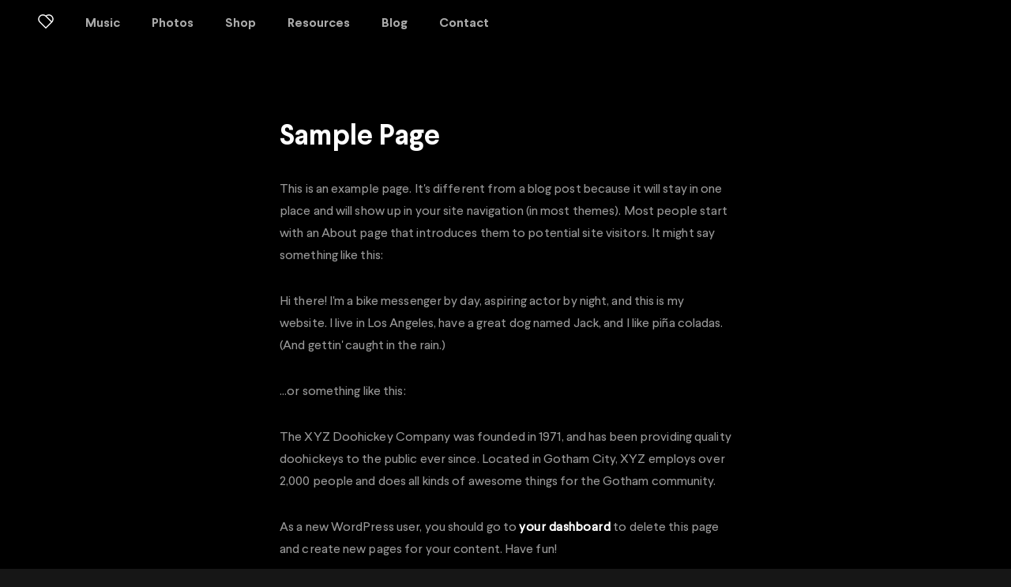

--- FILE ---
content_type: text/html; charset=UTF-8
request_url: https://www.cortes.us/sample-page
body_size: 17127
content:
<!DOCTYPE html>
<html lang="en-US" data-semplice="6.2.4">
	<head>
		<meta charset="UTF-8" />
		<meta name="viewport" content="width=device-width, initial-scale=1">
		<meta name='robots' content='index, follow, max-image-preview:large, max-snippet:-1, max-video-preview:-1' />

	<!-- This site is optimized with the Yoast SEO plugin v26.5 - https://yoast.com/wordpress/plugins/seo/ -->
	<title>Sample Page - Dennis Cortés</title>
	<link rel="canonical" href="https://www.cortes.us/sample-page" />
	<meta property="og:locale" content="en_US" />
	<meta property="og:type" content="article" />
	<meta property="og:title" content="Sample Page - Dennis Cortés" />
	<meta property="og:description" content="This is an example page. It&#039;s different from a blog post because it will stay in one place and will show up in your site navigation (in most themes). Most people start with an About page that introduces them to potential site visitors. It might say something like this: Hi there! I&#039;m a bike messenger [&hellip;]" />
	<meta property="og:url" content="https://www.cortes.us/sample-page" />
	<meta property="og:site_name" content="Dennis Cortés" />
	<meta name="twitter:card" content="summary_large_image" />
	<meta name="twitter:label1" content="Est. reading time" />
	<meta name="twitter:data1" content="1 minute" />
	<script type="application/ld+json" class="yoast-schema-graph">{"@context":"https://schema.org","@graph":[{"@type":"WebPage","@id":"https://www.cortes.us/sample-page","url":"https://www.cortes.us/sample-page","name":"Sample Page - Dennis Cortés","isPartOf":{"@id":"https://www.cortes.us/#website"},"datePublished":"2020-05-25T23:59:09+00:00","breadcrumb":{"@id":"https://www.cortes.us/sample-page#breadcrumb"},"inLanguage":"en-US","potentialAction":[{"@type":"ReadAction","target":["https://www.cortes.us/sample-page"]}]},{"@type":"BreadcrumbList","@id":"https://www.cortes.us/sample-page#breadcrumb","itemListElement":[{"@type":"ListItem","position":1,"name":"Home","item":"https://www.cortes.us/"},{"@type":"ListItem","position":2,"name":"Sample Page"}]},{"@type":"WebSite","@id":"https://www.cortes.us/#website","url":"https://www.cortes.us/","name":"Dennis Cortés","description":"Design leader with an engineering and sound design background","potentialAction":[{"@type":"SearchAction","target":{"@type":"EntryPoint","urlTemplate":"https://www.cortes.us/?s={search_term_string}"},"query-input":{"@type":"PropertyValueSpecification","valueRequired":true,"valueName":"search_term_string"}}],"inLanguage":"en-US"}]}</script>
	<!-- / Yoast SEO plugin. -->


<link rel="alternate" type="application/rss+xml" title="Dennis Cortés &raquo; Sample Page Comments Feed" href="https://www.cortes.us/sample-page/feed" />
<link rel="alternate" title="oEmbed (JSON)" type="application/json+oembed" href="https://www.cortes.us/wp-json/oembed/1.0/embed?url=https%3A%2F%2Fwww.cortes.us%2Fsample-page" />
<link rel="alternate" title="oEmbed (XML)" type="text/xml+oembed" href="https://www.cortes.us/wp-json/oembed/1.0/embed?url=https%3A%2F%2Fwww.cortes.us%2Fsample-page&#038;format=xml" />
<style id='wp-img-auto-sizes-contain-inline-css' type='text/css'>
img:is([sizes=auto i],[sizes^="auto," i]){contain-intrinsic-size:3000px 1500px}
/*# sourceURL=wp-img-auto-sizes-contain-inline-css */
</style>
<style id='wp-block-paragraph-inline-css' type='text/css'>
.is-small-text{font-size:.875em}.is-regular-text{font-size:1em}.is-large-text{font-size:2.25em}.is-larger-text{font-size:3em}.has-drop-cap:not(:focus):first-letter{float:left;font-size:8.4em;font-style:normal;font-weight:100;line-height:.68;margin:.05em .1em 0 0;text-transform:uppercase}body.rtl .has-drop-cap:not(:focus):first-letter{float:none;margin-left:.1em}p.has-drop-cap.has-background{overflow:hidden}:root :where(p.has-background){padding:1.25em 2.375em}:where(p.has-text-color:not(.has-link-color)) a{color:inherit}p.has-text-align-left[style*="writing-mode:vertical-lr"],p.has-text-align-right[style*="writing-mode:vertical-rl"]{rotate:180deg}
/*# sourceURL=https://www.cortes.us/wp-includes/blocks/paragraph/style.min.css */
</style>
<style id='wp-block-quote-inline-css' type='text/css'>
.wp-block-quote{box-sizing:border-box;overflow-wrap:break-word}.wp-block-quote.is-large:where(:not(.is-style-plain)),.wp-block-quote.is-style-large:where(:not(.is-style-plain)){margin-bottom:1em;padding:0 1em}.wp-block-quote.is-large:where(:not(.is-style-plain)) p,.wp-block-quote.is-style-large:where(:not(.is-style-plain)) p{font-size:1.5em;font-style:italic;line-height:1.6}.wp-block-quote.is-large:where(:not(.is-style-plain)) cite,.wp-block-quote.is-large:where(:not(.is-style-plain)) footer,.wp-block-quote.is-style-large:where(:not(.is-style-plain)) cite,.wp-block-quote.is-style-large:where(:not(.is-style-plain)) footer{font-size:1.125em;text-align:right}.wp-block-quote>cite{display:block}
/*# sourceURL=https://www.cortes.us/wp-includes/blocks/quote/style.min.css */
</style>
<style id='wp-emoji-styles-inline-css' type='text/css'>

	img.wp-smiley, img.emoji {
		display: inline !important;
		border: none !important;
		box-shadow: none !important;
		height: 1em !important;
		width: 1em !important;
		margin: 0 0.07em !important;
		vertical-align: -0.1em !important;
		background: none !important;
		padding: 0 !important;
	}
/*# sourceURL=wp-emoji-styles-inline-css */
</style>
<style id='wp-block-library-inline-css' type='text/css'>
:root{--wp-block-synced-color:#7a00df;--wp-block-synced-color--rgb:122,0,223;--wp-bound-block-color:var(--wp-block-synced-color);--wp-editor-canvas-background:#ddd;--wp-admin-theme-color:#007cba;--wp-admin-theme-color--rgb:0,124,186;--wp-admin-theme-color-darker-10:#006ba1;--wp-admin-theme-color-darker-10--rgb:0,107,160.5;--wp-admin-theme-color-darker-20:#005a87;--wp-admin-theme-color-darker-20--rgb:0,90,135;--wp-admin-border-width-focus:2px}@media (min-resolution:192dpi){:root{--wp-admin-border-width-focus:1.5px}}.wp-element-button{cursor:pointer}:root .has-very-light-gray-background-color{background-color:#eee}:root .has-very-dark-gray-background-color{background-color:#313131}:root .has-very-light-gray-color{color:#eee}:root .has-very-dark-gray-color{color:#313131}:root .has-vivid-green-cyan-to-vivid-cyan-blue-gradient-background{background:linear-gradient(135deg,#00d084,#0693e3)}:root .has-purple-crush-gradient-background{background:linear-gradient(135deg,#34e2e4,#4721fb 50%,#ab1dfe)}:root .has-hazy-dawn-gradient-background{background:linear-gradient(135deg,#faaca8,#dad0ec)}:root .has-subdued-olive-gradient-background{background:linear-gradient(135deg,#fafae1,#67a671)}:root .has-atomic-cream-gradient-background{background:linear-gradient(135deg,#fdd79a,#004a59)}:root .has-nightshade-gradient-background{background:linear-gradient(135deg,#330968,#31cdcf)}:root .has-midnight-gradient-background{background:linear-gradient(135deg,#020381,#2874fc)}:root{--wp--preset--font-size--normal:16px;--wp--preset--font-size--huge:42px}.has-regular-font-size{font-size:1em}.has-larger-font-size{font-size:2.625em}.has-normal-font-size{font-size:var(--wp--preset--font-size--normal)}.has-huge-font-size{font-size:var(--wp--preset--font-size--huge)}.has-text-align-center{text-align:center}.has-text-align-left{text-align:left}.has-text-align-right{text-align:right}.has-fit-text{white-space:nowrap!important}#end-resizable-editor-section{display:none}.aligncenter{clear:both}.items-justified-left{justify-content:flex-start}.items-justified-center{justify-content:center}.items-justified-right{justify-content:flex-end}.items-justified-space-between{justify-content:space-between}.screen-reader-text{border:0;clip-path:inset(50%);height:1px;margin:-1px;overflow:hidden;padding:0;position:absolute;width:1px;word-wrap:normal!important}.screen-reader-text:focus{background-color:#ddd;clip-path:none;color:#444;display:block;font-size:1em;height:auto;left:5px;line-height:normal;padding:15px 23px 14px;text-decoration:none;top:5px;width:auto;z-index:100000}html :where(.has-border-color){border-style:solid}html :where([style*=border-top-color]){border-top-style:solid}html :where([style*=border-right-color]){border-right-style:solid}html :where([style*=border-bottom-color]){border-bottom-style:solid}html :where([style*=border-left-color]){border-left-style:solid}html :where([style*=border-width]){border-style:solid}html :where([style*=border-top-width]){border-top-style:solid}html :where([style*=border-right-width]){border-right-style:solid}html :where([style*=border-bottom-width]){border-bottom-style:solid}html :where([style*=border-left-width]){border-left-style:solid}html :where(img[class*=wp-image-]){height:auto;max-width:100%}:where(figure){margin:0 0 1em}html :where(.is-position-sticky){--wp-admin--admin-bar--position-offset:var(--wp-admin--admin-bar--height,0px)}@media screen and (max-width:600px){html :where(.is-position-sticky){--wp-admin--admin-bar--position-offset:0px}}

/*# sourceURL=wp-block-library-inline-css */
</style><style id='global-styles-inline-css' type='text/css'>
:root{--wp--preset--aspect-ratio--square: 1;--wp--preset--aspect-ratio--4-3: 4/3;--wp--preset--aspect-ratio--3-4: 3/4;--wp--preset--aspect-ratio--3-2: 3/2;--wp--preset--aspect-ratio--2-3: 2/3;--wp--preset--aspect-ratio--16-9: 16/9;--wp--preset--aspect-ratio--9-16: 9/16;--wp--preset--color--black: #000000;--wp--preset--color--cyan-bluish-gray: #abb8c3;--wp--preset--color--white: #ffffff;--wp--preset--color--pale-pink: #f78da7;--wp--preset--color--vivid-red: #cf2e2e;--wp--preset--color--luminous-vivid-orange: #ff6900;--wp--preset--color--luminous-vivid-amber: #fcb900;--wp--preset--color--light-green-cyan: #7bdcb5;--wp--preset--color--vivid-green-cyan: #00d084;--wp--preset--color--pale-cyan-blue: #8ed1fc;--wp--preset--color--vivid-cyan-blue: #0693e3;--wp--preset--color--vivid-purple: #9b51e0;--wp--preset--gradient--vivid-cyan-blue-to-vivid-purple: linear-gradient(135deg,rgb(6,147,227) 0%,rgb(155,81,224) 100%);--wp--preset--gradient--light-green-cyan-to-vivid-green-cyan: linear-gradient(135deg,rgb(122,220,180) 0%,rgb(0,208,130) 100%);--wp--preset--gradient--luminous-vivid-amber-to-luminous-vivid-orange: linear-gradient(135deg,rgb(252,185,0) 0%,rgb(255,105,0) 100%);--wp--preset--gradient--luminous-vivid-orange-to-vivid-red: linear-gradient(135deg,rgb(255,105,0) 0%,rgb(207,46,46) 100%);--wp--preset--gradient--very-light-gray-to-cyan-bluish-gray: linear-gradient(135deg,rgb(238,238,238) 0%,rgb(169,184,195) 100%);--wp--preset--gradient--cool-to-warm-spectrum: linear-gradient(135deg,rgb(74,234,220) 0%,rgb(151,120,209) 20%,rgb(207,42,186) 40%,rgb(238,44,130) 60%,rgb(251,105,98) 80%,rgb(254,248,76) 100%);--wp--preset--gradient--blush-light-purple: linear-gradient(135deg,rgb(255,206,236) 0%,rgb(152,150,240) 100%);--wp--preset--gradient--blush-bordeaux: linear-gradient(135deg,rgb(254,205,165) 0%,rgb(254,45,45) 50%,rgb(107,0,62) 100%);--wp--preset--gradient--luminous-dusk: linear-gradient(135deg,rgb(255,203,112) 0%,rgb(199,81,192) 50%,rgb(65,88,208) 100%);--wp--preset--gradient--pale-ocean: linear-gradient(135deg,rgb(255,245,203) 0%,rgb(182,227,212) 50%,rgb(51,167,181) 100%);--wp--preset--gradient--electric-grass: linear-gradient(135deg,rgb(202,248,128) 0%,rgb(113,206,126) 100%);--wp--preset--gradient--midnight: linear-gradient(135deg,rgb(2,3,129) 0%,rgb(40,116,252) 100%);--wp--preset--font-size--small: 13px;--wp--preset--font-size--medium: 20px;--wp--preset--font-size--large: 36px;--wp--preset--font-size--x-large: 42px;--wp--preset--spacing--20: 0.44rem;--wp--preset--spacing--30: 0.67rem;--wp--preset--spacing--40: 1rem;--wp--preset--spacing--50: 1.5rem;--wp--preset--spacing--60: 2.25rem;--wp--preset--spacing--70: 3.38rem;--wp--preset--spacing--80: 5.06rem;--wp--preset--shadow--natural: 6px 6px 9px rgba(0, 0, 0, 0.2);--wp--preset--shadow--deep: 12px 12px 50px rgba(0, 0, 0, 0.4);--wp--preset--shadow--sharp: 6px 6px 0px rgba(0, 0, 0, 0.2);--wp--preset--shadow--outlined: 6px 6px 0px -3px rgb(255, 255, 255), 6px 6px rgb(0, 0, 0);--wp--preset--shadow--crisp: 6px 6px 0px rgb(0, 0, 0);}:where(.is-layout-flex){gap: 0.5em;}:where(.is-layout-grid){gap: 0.5em;}body .is-layout-flex{display: flex;}.is-layout-flex{flex-wrap: wrap;align-items: center;}.is-layout-flex > :is(*, div){margin: 0;}body .is-layout-grid{display: grid;}.is-layout-grid > :is(*, div){margin: 0;}:where(.wp-block-columns.is-layout-flex){gap: 2em;}:where(.wp-block-columns.is-layout-grid){gap: 2em;}:where(.wp-block-post-template.is-layout-flex){gap: 1.25em;}:where(.wp-block-post-template.is-layout-grid){gap: 1.25em;}.has-black-color{color: var(--wp--preset--color--black) !important;}.has-cyan-bluish-gray-color{color: var(--wp--preset--color--cyan-bluish-gray) !important;}.has-white-color{color: var(--wp--preset--color--white) !important;}.has-pale-pink-color{color: var(--wp--preset--color--pale-pink) !important;}.has-vivid-red-color{color: var(--wp--preset--color--vivid-red) !important;}.has-luminous-vivid-orange-color{color: var(--wp--preset--color--luminous-vivid-orange) !important;}.has-luminous-vivid-amber-color{color: var(--wp--preset--color--luminous-vivid-amber) !important;}.has-light-green-cyan-color{color: var(--wp--preset--color--light-green-cyan) !important;}.has-vivid-green-cyan-color{color: var(--wp--preset--color--vivid-green-cyan) !important;}.has-pale-cyan-blue-color{color: var(--wp--preset--color--pale-cyan-blue) !important;}.has-vivid-cyan-blue-color{color: var(--wp--preset--color--vivid-cyan-blue) !important;}.has-vivid-purple-color{color: var(--wp--preset--color--vivid-purple) !important;}.has-black-background-color{background-color: var(--wp--preset--color--black) !important;}.has-cyan-bluish-gray-background-color{background-color: var(--wp--preset--color--cyan-bluish-gray) !important;}.has-white-background-color{background-color: var(--wp--preset--color--white) !important;}.has-pale-pink-background-color{background-color: var(--wp--preset--color--pale-pink) !important;}.has-vivid-red-background-color{background-color: var(--wp--preset--color--vivid-red) !important;}.has-luminous-vivid-orange-background-color{background-color: var(--wp--preset--color--luminous-vivid-orange) !important;}.has-luminous-vivid-amber-background-color{background-color: var(--wp--preset--color--luminous-vivid-amber) !important;}.has-light-green-cyan-background-color{background-color: var(--wp--preset--color--light-green-cyan) !important;}.has-vivid-green-cyan-background-color{background-color: var(--wp--preset--color--vivid-green-cyan) !important;}.has-pale-cyan-blue-background-color{background-color: var(--wp--preset--color--pale-cyan-blue) !important;}.has-vivid-cyan-blue-background-color{background-color: var(--wp--preset--color--vivid-cyan-blue) !important;}.has-vivid-purple-background-color{background-color: var(--wp--preset--color--vivid-purple) !important;}.has-black-border-color{border-color: var(--wp--preset--color--black) !important;}.has-cyan-bluish-gray-border-color{border-color: var(--wp--preset--color--cyan-bluish-gray) !important;}.has-white-border-color{border-color: var(--wp--preset--color--white) !important;}.has-pale-pink-border-color{border-color: var(--wp--preset--color--pale-pink) !important;}.has-vivid-red-border-color{border-color: var(--wp--preset--color--vivid-red) !important;}.has-luminous-vivid-orange-border-color{border-color: var(--wp--preset--color--luminous-vivid-orange) !important;}.has-luminous-vivid-amber-border-color{border-color: var(--wp--preset--color--luminous-vivid-amber) !important;}.has-light-green-cyan-border-color{border-color: var(--wp--preset--color--light-green-cyan) !important;}.has-vivid-green-cyan-border-color{border-color: var(--wp--preset--color--vivid-green-cyan) !important;}.has-pale-cyan-blue-border-color{border-color: var(--wp--preset--color--pale-cyan-blue) !important;}.has-vivid-cyan-blue-border-color{border-color: var(--wp--preset--color--vivid-cyan-blue) !important;}.has-vivid-purple-border-color{border-color: var(--wp--preset--color--vivid-purple) !important;}.has-vivid-cyan-blue-to-vivid-purple-gradient-background{background: var(--wp--preset--gradient--vivid-cyan-blue-to-vivid-purple) !important;}.has-light-green-cyan-to-vivid-green-cyan-gradient-background{background: var(--wp--preset--gradient--light-green-cyan-to-vivid-green-cyan) !important;}.has-luminous-vivid-amber-to-luminous-vivid-orange-gradient-background{background: var(--wp--preset--gradient--luminous-vivid-amber-to-luminous-vivid-orange) !important;}.has-luminous-vivid-orange-to-vivid-red-gradient-background{background: var(--wp--preset--gradient--luminous-vivid-orange-to-vivid-red) !important;}.has-very-light-gray-to-cyan-bluish-gray-gradient-background{background: var(--wp--preset--gradient--very-light-gray-to-cyan-bluish-gray) !important;}.has-cool-to-warm-spectrum-gradient-background{background: var(--wp--preset--gradient--cool-to-warm-spectrum) !important;}.has-blush-light-purple-gradient-background{background: var(--wp--preset--gradient--blush-light-purple) !important;}.has-blush-bordeaux-gradient-background{background: var(--wp--preset--gradient--blush-bordeaux) !important;}.has-luminous-dusk-gradient-background{background: var(--wp--preset--gradient--luminous-dusk) !important;}.has-pale-ocean-gradient-background{background: var(--wp--preset--gradient--pale-ocean) !important;}.has-electric-grass-gradient-background{background: var(--wp--preset--gradient--electric-grass) !important;}.has-midnight-gradient-background{background: var(--wp--preset--gradient--midnight) !important;}.has-small-font-size{font-size: var(--wp--preset--font-size--small) !important;}.has-medium-font-size{font-size: var(--wp--preset--font-size--medium) !important;}.has-large-font-size{font-size: var(--wp--preset--font-size--large) !important;}.has-x-large-font-size{font-size: var(--wp--preset--font-size--x-large) !important;}
/*# sourceURL=global-styles-inline-css */
</style>

<style id='classic-theme-styles-inline-css' type='text/css'>
/*! This file is auto-generated */
.wp-block-button__link{color:#fff;background-color:#32373c;border-radius:9999px;box-shadow:none;text-decoration:none;padding:calc(.667em + 2px) calc(1.333em + 2px);font-size:1.125em}.wp-block-file__button{background:#32373c;color:#fff;text-decoration:none}
/*# sourceURL=/wp-includes/css/classic-themes.min.css */
</style>
<link rel='stylesheet' id='semplice-stylesheet-css' href='https://www.cortes.us/wp-content/themes/semplice6/style.css?ver=6.2.4' type='text/css' media='all' />
<link rel='stylesheet' id='semplice-frontend-stylesheet-css' href='https://www.cortes.us/wp-content/themes/semplice6/assets/css/frontend.min.css?ver=6.2.4' type='text/css' media='all' />
<link rel='stylesheet' id='mediaelement-css' href='https://www.cortes.us/wp-includes/js/mediaelement/mediaelementplayer-legacy.min.css?ver=4.2.17' type='text/css' media='all' />
<script type="text/javascript" src="https://www.cortes.us/wp-includes/js/jquery/jquery.min.js?ver=3.7.1" id="jquery-core-js"></script>
<script type="text/javascript" src="https://www.cortes.us/wp-includes/js/jquery/jquery-migrate.min.js?ver=3.4.1" id="jquery-migrate-js"></script>
<link rel="https://api.w.org/" href="https://www.cortes.us/wp-json/" /><link rel="alternate" title="JSON" type="application/json" href="https://www.cortes.us/wp-json/wp/v2/pages/2" /><link rel="EditURI" type="application/rsd+xml" title="RSD" href="https://www.cortes.us/xmlrpc.php?rsd" />
<meta name="generator" content="WordPress 6.9" />
<link rel='shortlink' href='https://www.cortes.us/?p=2' />
<link rel='preconnect' href='https://fonts.gstatic.com'>
<link href='https://fonts.googleapis.com/css2?family=IBM+Plex+Mono:ital,wght@0,400;0,600;1,400;1,600&display=swap' rel='stylesheet'><style type="text/css" id="semplice-webfonts-selfhosted">body {font-family: -apple-system,BlinkMacSystemFont,'Segoe UI',Roboto,Oxygen-Sans,Ubuntu,Cantarell,'Helvetica Neue',sans-serif; }@font-face {font-family: 'Larsseit-Regular';src: url('https://www.cortes.us/wp-content/uploads/2020/06/Larsseit-Regular.ttf') format('truetype');}@font-face {font-family: 'Larsseit-Bold';src: url('https://www.cortes.us/wp-content/uploads/2020/06/Larsseit-Bold.ttf') format('truetype');}</style><style type="text/css" id="semplice-webfonts-css">.font_i4fjzspdc, [data-font="font_i4fjzspdc"], [data-font="font_i4fjzspdc"] li a {font-family: "SF Pro Text", sans-serif;font-weight: 400;font-variation-settings: normal;font-style: normal;}.font_n15ezsimn, [data-font="font_n15ezsimn"], [data-font="font_n15ezsimn"] li a {font-family: "SF Pro Text", sans-serif;font-weight: 600;font-variation-settings: normal;font-style: normal;}.font_70dzte0ih, [data-font="font_70dzte0ih"], [data-font="font_70dzte0ih"] li a, #content-holder p, #content-holder li {font-family: "Larsseit-Regular", sans-serif;font-weight: 400;font-variation-settings: normal;font-style: normal;}.font_6vleoxxe5, [data-font="font_6vleoxxe5"], [data-font="font_6vleoxxe5"] li a, #content-holder h1, #content-holder h2, #content-holder h3, #content-holder h4, #content-holder h5, #content-holder h6 {font-family: "Larsseit-Bold", sans-serif;font-weight: 400;font-variation-settings: normal;font-style: normal;}.font_l6nfa1eoi, [data-font="font_l6nfa1eoi"], [data-font="font_l6nfa1eoi"] li a {font-family: "IBM Plex Mono", sans-serif;font-weight: 400;font-variation-settings: normal;font-style: normal;}.font_l9nhu26cx, [data-font="font_l9nhu26cx"], [data-font="font_l9nhu26cx"] li a {font-family: "IBM Plex Mono", sans-serif;font-weight: 400;font-variation-settings: normal;font-style: italic;}.font_ypc9e173j, [data-font="font_ypc9e173j"], [data-font="font_ypc9e173j"] li a {font-family: "IBM Plex Mono", sans-serif;font-weight: 600;font-variation-settings: normal;font-style: normal;}.font_59f6qj27n, [data-font="font_59f6qj27n"], [data-font="font_59f6qj27n"] li a {font-family: "IBM Plex Mono", sans-serif;font-weight: 600;font-variation-settings: normal;font-style: italic;}</style>
		<style type="text/css" id="semplice-custom-css">
			
				@media screen and (min-width: 1170px) {
					.container-fluid, .container, .admin-container {
						padding: 0 2.66667rem 0 2.66667rem;
					}
				}
			.container {
			max-width: 1376px;
		}@media screen and (max-width: 1169px) { .row {
			margin-left: -16px;
			margin-right: -16px;
		}.column, .grid-column, .single-post-column {
			padding-left: 16px;
			padding-right: 16px;
		}}@media screen and (min-width: 1170px) { .row {
			margin-left: -20px;
			margin-right: -20px;
		}.column, .grid-column, .single-post-column {
			padding-left: 20px;
			padding-right: 20px;
		}}
			
		@font-face {
			font-family: "Inter";
			font-style:  normal;
			font-weight: 100 900;
			font-display: swap;
			src: url("https://www.cortes.us/wp-content/themes/semplice6/assets/fonts/inter.woff2") format("woff2");
		}
	
			#content-holder h6 { letter-spacing: 0rem;}#content-holder p, #content-holder li { font-size: 0.8888888888888888rem;line-height: 1.7777777777778;letter-spacing: 0.005555555555555556rem;}#content-holder .is-content p { margin-bottom: 1.7777777777778rem; }#customize #custom_5w7jvqy23 span, #content-holder .custom_5w7jvqy23, #content-holder .blogposts .blogposts-column .blogposts-content p.is-style-custom_5w7jvqy23, #content-holder .posts .post .post-content p.is-style-custom_5w7jvqy23 { background-color:transparent;color:#000000;text-transform:none;font-family: "Open Sans", Arial, sans-serif;font-weight: 400;font-variation-settings: normal;font-style: normal;font-size:1rem;letter-spacing:0rem;padding:0rem;text-decoration:none;text-decoration-color:#000000;-webkit-text-stroke: 0rem #000000;border-color:#000000;border-width:0rem;border-style:solid; }@media screen and (min-width: 992px) and (max-width: 1169.98px) { }@media screen and (min-width: 768px) and (max-width: 991.98px) { }@media screen and (min-width: 544px) and (max-width: 767.98px) { }@media screen and (max-width: 543.98px) { }
			.non-sticky-nav { transition: none !important; }
						.transitions-preloader { background-color: #161616; }
						.transitions-preloader .loader-image img { width: 6.666666666666667rem; }
					
							.transitions-preloader .loader-image img {
								animation-name: sliderPreloader;
								animation-duration: 1s;
								animation-iteration-count: infinite;
							}
						
			
		.project-panel {
			background: #f5f5f5;
			padding: 2.5rem 0rem;
		}
		[data-pp-gutter="no"] .project-panel .pp-thumbs,
		.project-panel .pp-thumbs {
			margin-bottom: -1.666666666666667rem;
		}
		#content-holder .panel-label, .projectnav-preview .panel-label {
			color: #000000;
			font-size: 1.777777777777778rem;
			text-transform: none;
			padding-left: 0rem;
			padding-bottom: 1.666666666666667rem;
			text-align: left;
			line-height: 1;
		}
		.project-panel .pp-title {
			padding: 0.5555555555555556rem 0rem 1.666666666666667rem 0rem;
		}
		.project-panel .pp-title a {
			color: #000000; 
			font-size: 0.7222222222222222rem; 
			text-transform: none;
		} 
		.project-panel .pp-title span {
			color: #999999;
			font-size: 0.7222222222222222rem;
			text-transform: none;
		}
		.semplice-next-prev {
			background: #ffffff;
			padding: 0rem 0rem 0rem 0rem;
		}
		.semplice-next-prev .np-inner {
			height: 10rem;
		}
		.semplice-next-prev .np-inner .np-link .np-prefix,
		.semplice-next-prev .np-inner .np-link .np-label {
			color: #000000;
			font-size: 1.555555555555556rem;
			text-transform: none;
			letter-spacing: 0rem;
		}
		.semplice-next-prev .np-inner .np-link .np-text-above {
			padding-bottom: 2px;
		}
		.semplice-next-prev .np-inner .np-link .np-label-above {
			color: #aaaaaa;
			font-size: 0.7777777777777778rem;
			text-transform: uppercase;
			letter-spacing: 1px;
		}
		.semplice-next-prev .np-inner .np-link .np-text {
			padding: 0rem 0rem;
		}
		.semplice-next .np-text {
			margin-right: -0rem;
		}
		.semplice-next-prev .nextprev-seperator {
			width: 1px;
			margin: 1.666666666666667rem -0px;
			background: #000000;
		}
	
			.np-link:hover {
				background: #ffffff;
			}
			.np-link:hover .np-text .np-label,
			.np-link:hover .np-text .np-prefix {
				color: #000000 !important;
			}
			.np-link:hover .np-label-above {
				color: #000000 !important;
			}
		
			a { color: #ffffff; }a:hover { color: #9f82ff; }.wp-show-posts-entry-summary p { color: #aaaaaa; margin-top: -32px; margin-bottom: 48px; }
#content_f8fsjmji6, #content_1f53620ce { border-radius: 24px; }
.wp-post-image { border-radius: 24px; }
.featured-image .row .column img { border-radius: 24px; }
.wp-block-image img { border-radius: 24px; }
.wp-block-image figcaption { font-size: 14px; color: #ffffff; text-align: center; margin-bottom: 48px; font-family: "Larsseit", sans-serif;}
.semplice-share .text, .share-button a { text-transform: none; font-family: "Larsseit", sans-serif;; letter-spacing: 0; }
.wp-block-separator { color: #333; border-top: 1px solid; margin-top: 48px; margin-bottom: 48px; }
.wp-block-code { border: #aaaaaa; border-radius: 24px; }
.wp-block-code code { border: #121212; color: #aaaaaa; }
.wp-show-posts-single { margin-bottom: 24px; }
.semplice-navbar { backdrop-filter: saturate(180%) blur(20px); }
ol, ul { margin-left: 32px; }
p a { font-weight: 600; letter-spacing: 0.5px; }#nprogress .bar { background: #7423ff; }.back-to-top a svg { fill: #ffffff; }.back-to-top a img, .back-to-top a svg { width: 48; height: auto; }
			
			
			#content-holder .thumb .thumb-inner .thumb-hover {background-color: rgba(0, 0, 0, 0.5);background-size: auto;background-position: 0% 0%;background-repeat: no-repeat;}#content-holder .thumb .thumb-hover-meta { padding: 2.22rem; }#content-holder .thumb .thumb-hover-meta .title { color: #ffffff; font-size: 1.33rem; text-transform: none; }#content-holder .thumb .thumb-hover-meta .category { color: #999999; font-size: 1rem; text-transform: none; }#content-holder .thumb video { opacity: 1; }
			
		</style>
	
		<style type="text/css" id="2-post-css">
			#content-2, #content-2 .transition-wrap, #content-2 .posts { background-color: #000000; }.post-divider { background-color: #262626; }.post .post-heading p a, .post .post-heading p span { font-size: 0.8888888888888888rem; }.post .post-heading p a:hover { color: #9f82ff; }.post .post-heading h2 a, .posts .post-heading h2 { color: #ffffff; }.post .post-heading h2 a:hover { color: #9f82ff; opacity: 1; }.post .post-content { color: #999999; }.post .post-content a, .blog-pagination a { color: #ffffff; }.post .post-content a:hover { color: #9f82ff; }#content-2 .post .post-meta * { font-size: 0.6666666666666666rem; }.post .post-meta { color: #777777; }.post .post-meta a { color: #ffffff; }.post .post-meta a:hover { color: #9f82ff; }#comments { background-color: #000000; }#comments .comments-title { color: #ffffff; }#comments .comments-title { font-size: 1.7777777777777777rem; }#comments .comments .comment .comment-author cite, #comments .comments .comment .comment-author cite a { color: #ffffff; }#comments .comments .comment .comment-author cite a:hover { color: #9f82ff; }#comments .comments .comment .comment-meta a { color: #aaaaaa; }#comments .comments .comment .comment-meta a:hover { color: #9f82ff; }#comments .comments .comment .comment-content { color: #aaaaaa; }#comments .comments .comment .reply a, #comments #respond #reply-title #cancel-comment-reply-link { background-color: #020202; }#comments .comments .comment .reply a, #comments #respond #reply-title #cancel-comment-reply-link { color: #999999; }#comments .comments .comment .reply a, #comments #respond #reply-title #cancel-comment-reply-link { border-color: #777777; }#comments #respond #reply-title, #comments #respond #reply-title a { color: #ffffff; }
		#comments form#commentform .comment-input input, #comments form#commentform textarea,
		#comments form#commentform .comment-input input:hover, #comments form#commentform textarea:hover,
		#comments form#commentform .comment-input input:focus, #comments form#commentform textarea:focus {
	background-color: #000000;color: #ffffff;border-color: #333333;}
		#comments form#commentform #submit, #comments form#commentform #submit:hover, #comments form#commentform #submit:focus {
	background-color: #000000;color: #ffffff;border-color: #333333;}#content-2 #share-holder .share-box .share-icon svg { fill: #ffffff; }#content-2 #share-holder .share-box .share-icon svg { height: 0.05555555555555555rem; }#content-2 #share-holder .share-box .share-icon a { padding: 0 0rem; }#content-2 #share-holder .share-box .share-icons-wrapper p { color: #777777; }#content-2 #share-holder .share-box .text { background-color: #000000; }#content-2 #share-holder .share-box .text { border-color: #333333; }#content-2 #share-holder .share-box .text { color: #ffffff; }#content-2 #share-holder .share-box  .share-icons-wrapper p { font-family: "Open Sans", Arial, sans-serif;font-weight: 400;font-variation-settings: normal;font-style: normal; }#content-2 #content_07427312d .is-content, #content-2 #content_07427312d .is-content:after, #content-2 #content_07427312d .is-content a, #content-2 #content_07427312d .is-content a:before, #content-2 #content_07427312d .is-content a:after, #content-2 #content_07427312d .is-content img { transition: all 0.7s var(--ease-out-expo); }#content-2 #content_07427312d .is-content {background-color: #7423ff;border-width: 0rem;border-radius: 8.333333333333334rem;}#content-2 #content_07427312d .is-content a, #content-2 #content_07427312d .is-content a:before, #content-2 #content_07427312d .is-content a:after {font-size: 1.3333333333333333rem;color: #ffffff;border-radius: 8.333333333333334rem;padding-bottom: 1.3333333333333333rem;padding-left: 2.2222222222222223rem;padding-right: 2.2222222222222223rem;padding-top: 1.3333333333333333rem;}#content-2 #content_07427312d .is-content:hover {background-color: #9f82ff !important;}#content-2 #content_07427312d .is-content:hover a, #content-2 #content_07427312d .is-content:hover a:before, #content-2 #content_07427312d .is-content:hover a:after {color: #ffffff !important;}@media screen and (min-width: 992px) and (max-width: 1169.98px) { #content-2 #content_07427312d .is-content:hover {background-color: #9f82ff !important;}#content-2 #content_07427312d .is-content:hover a, #content-2 #content_07427312d .is-content:hover a:before, #content-2 #content_07427312d .is-content:hover a:after {color: #ffffff !important;}}@media screen and (min-width: 768px) and (max-width: 991.98px) { #content-2 #content_07427312d .is-content:hover {background-color: #9f82ff !important;}#content-2 #content_07427312d .is-content:hover a, #content-2 #content_07427312d .is-content:hover a:before, #content-2 #content_07427312d .is-content:hover a:after {color: #ffffff !important;}}@media screen and (min-width: 544px) and (max-width: 767.98px) { #content-2 #content_07427312d .is-content:hover {background-color: #9f82ff !important;}#content-2 #content_07427312d .is-content:hover a, #content-2 #content_07427312d .is-content:hover a:before, #content-2 #content_07427312d .is-content:hover a:after {color: #ffffff !important;}}@media screen and (max-width: 543.98px) { #content-2 #content_07427312d .is-content:hover {background-color: #9f82ff !important;}#content-2 #content_07427312d .is-content:hover a, #content-2 #content_07427312d .is-content:hover a:before, #content-2 #content_07427312d .is-content:hover a:after {color: #ffffff !important;}}#content-2 #content_07427312d {padding-top: 8.88888888888889rem;}#content-2 #content_07427312d .is-content {}@media screen and (max-width: 543.98px) { #content-2 #content_07427312d {padding-top: 6.666666666666667rem;}#content-2 #content_07427312d .is-content {}}#content-2 #section_270dbed2e {padding-top: 7.111111111111111rem;}#content-2 #content_b9f17e212 {padding-bottom: 0.8888888888888888rem;}#content-2 #content_b9f17e212 .is-content {border-radius: 9.333333333333334rem;}@media screen and (max-width: 543.98px) { #content-2 #content_b9f17e212 {padding-right: 13.333333333333334rem;}#content-2 #content_b9f17e212 .is-content {}}#content-2 #section_8ca60d02b {padding-top: 0rem;padding-bottom: 7.111111111111111rem;}@media screen and (max-width: 543.98px) { #content-2 #content_8c0b9c673 {padding-top: 2.2222222222222223rem;}#content-2 #content_8c0b9c673 .is-content {}}@media screen and (max-width: 543.98px) { #content-2 #content_d72e0f370 {padding-top: 3.111111111111111rem;padding-right: 13.333333333333334rem;}#content-2 #content_d72e0f370 .is-content {}}#content-2 #content_2c9af8754 {padding-bottom: 2.2222222222222223rem;}#content-2 #content_2c9af8754 .is-content {}
			.nav_szmi8mgpv { background-color: rgba(0, 0, 0, 0.75);; }.nav_szmi8mgpv { height: 3.111111111111111rem; }.is-frontend #content-2 .sections { margin-top: 3.111111111111111rem; }.nav_szmi8mgpv { padding-top: 0rem; }.nav_szmi8mgpv { padding-bottom: 0rem; }.nav_szmi8mgpv .navbar-inner .logo, .nav_szmi8mgpv .logo { margin-top: 0.1111111111111111rem; }.nav_szmi8mgpv .logo img, .nav_szmi8mgpv .logo svg { width: 1.1111111111111112rem; }.nav_szmi8mgpv .navbar-inner .logo { align-items: center; }.nav_szmi8mgpv .navbar-inner .hamburger { align-items: center; }.nav_szmi8mgpv .navbar-inner .hamburger a.menu-icon span { background-color: #ffffff; }.nav_szmi8mgpv .navbar-inner .hamburger a.menu-icon { width: 24; }.nav_szmi8mgpv .navbar-inner .hamburger a.menu-icon span { height: 2px; }.nav_szmi8mgpv .navbar-inner .hamburger a.open-menu span::before { transform: translateY(-8px); }.nav_szmi8mgpv .navbar-inner .hamburger a.open-menu span::after { transform: translateY(8px); }.nav_szmi8mgpv .navbar-inner .hamburger a.open-menu:hover span::before { transform: translateY(-10px); }.nav_szmi8mgpv .navbar-inner .hamburger a.open-menu:hover span::after { transform: translateY(10px); }.nav_szmi8mgpv .navbar-inner .hamburger a.menu-icon { height: 18px; }.nav_szmi8mgpv .navbar-inner .hamburger a.menu-icon span { margin-top: 9px; }.nav_szmi8mgpv .navbar-inner nav ul li a span { font-size: 0.8888888888888888rem; }.nav_szmi8mgpv .navbar-inner nav ul li a span { color: #aaaaaa; }.nav_szmi8mgpv .navbar-inner nav ul li a { padding-left: 1.1111111111111rem; }.nav_szmi8mgpv .navbar-inner nav ul li a { padding-right: 1.1111111111111rem; }.nav_szmi8mgpv .navbar-inner nav ul li a span { text-transform: none; }.nav_szmi8mgpv .navbar-inner nav ul li a span { letter-spacing: 0rem; }.nav_szmi8mgpv .navbar-inner nav ul li a span { border-bottom-width: 0rem; }.nav_szmi8mgpv .navbar-inner nav ul li a span { border-bottom-color: #a8a8a8; }.nav_szmi8mgpv .navbar-inner nav ul li a:hover span, .nav_szmi8mgpv .navbar-inner nav ul li.wrap-focus a span, .nav_szmi8mgpv .navbar-inner nav ul li.current-menu-item a span, .nav_szmi8mgpv .navbar-inner nav ul li.current_page_item a span, [data-post-type="project"] .nav_szmi8mgpv .navbar-inner nav ul li.portfolio-grid a span, [data-post-type="post"] .nav_szmi8mgpv .navbar-inner nav ul li.blog-overview a span { color: #9f82ff; }#overlay-menu { background-color: rgba(0, 0, 0, 1); }#overlay-menu .overlay-menu-inner nav { text-align: center; }#overlay-menu .overlay-menu-inner nav ul li a span { font-size: 1.7777777777777777rem; }#overlay-menu .overlay-menu-inner nav ul li a span { color: #aaaaaa; }#overlay-menu .overlay-menu-inner nav ul li a { padding-top: 1.1111111111111rem; }#overlay-menu .overlay-menu-inner nav ul li a { padding-bottom: 1.1111111111111rem; }#overlay-menu .overlay-menu-inner nav ul li a:hover span, #overlay-menu .overlay-menu-inner nav ul li.current-menu-item a span, #overlay-menu .overlay-menu-inner nav ul li.current_page_item a span, #overlay-menu .overlay-menu-inner nav ul li.wrap-focus a span, [data-post-type="project"] #overlay-menu .overlay-menu-inner nav ul li.portfolio-grid a span, [data-post-type="post"] #overlay-menu .overlay-menu-inner nav ul li.blog-overview a span { color: #9f82ff; }.nav_szmi8mgpv .navbar-inner .navbar-left .logo { padding-right: 2.2222222222222223rem; }@media screen and (min-width: 992px) and (max-width: 1169.98px) { .nav_szmi8mgpv .navbar-inner .hamburger a.menu-icon { height: 18px; }.nav_szmi8mgpv .navbar-inner .hamburger a.menu-icon span { margin-top: 9px; }}@media screen and (min-width: 768px) and (max-width: 991.98px) { .nav_szmi8mgpv .navbar-inner .hamburger a.menu-icon { height: 18px; }.nav_szmi8mgpv .navbar-inner .hamburger a.menu-icon span { margin-top: 9px; }}@media screen and (min-width: 544px) and (max-width: 767.98px) { .nav_szmi8mgpv .navbar-inner .hamburger a.menu-icon { height: 18px; }.nav_szmi8mgpv .navbar-inner .hamburger a.menu-icon span { margin-top: 9px; }}@media screen and (max-width: 543.98px) { .nav_szmi8mgpv .navbar-inner .hamburger a.menu-icon { height: 18px; }.nav_szmi8mgpv .navbar-inner .hamburger a.menu-icon span { margin-top: 9px; }}
		</style>
			<style>html{margin-top:0px!important;}#wpadminbar{top:auto!important;bottom:0;}</style>
		<!-- Global site tag (gtag.js) - Google Analytics -->
<script async src="https://www.googletagmanager.com/gtag/js?id=UA-61564337-2"></script>
<script>
  window.dataLayer = window.dataLayer || [];
  function gtag(){dataLayer.push(arguments);}
  gtag('js', new Date());
  gtag('config', 'UA-61564337-2');
</script><link rel="shortcut icon" type="image/png" href="https://www.cortes.us/wp-content/uploads/2024/03/cowart-avatar-5-small.png" sizes="32x32">	</head>
	<body class="wp-singular page-template-default page page-id-2 wp-theme-semplice6 is-frontend dynamic-mode mejs-semplice-ui"bgcolor="#161616" data-post-type="page" data-post-id="2">
		<div id="content-holder" data-active-post="2">
						<header class="nav_szmi8mgpv semplice-navbar active-navbar sticky-nav  cover-transparent scroll-to-top no-headroom non-container-nav non-exclusive"  data-cover-transparent="enabled" data-bg-overlay-visibility="hidden" data-mobile-fallback="enabled">
							<div class="container" data-nav="logo-left-menu-left">
								<div class="navbar-inner menu-type-text" data-xl-width="12" data-navbar-type="container">
									<div class="navbar-left">
										<div class="logo"><a  href="https://www.cortes.us" title="Dennis Cortés"><svg version="1.1" id="Layer_1" xmlns="http://www.w3.org/2000/svg" xmlns:xlink="http://www.w3.org/1999/xlink" x="0px" y="0px"
	 viewBox="0 0 500 500" height: "40px" width: "40px" style="enable-background:new 0 0 500 500;" xml:space="preserve">
<style type="text/css">
	.st0{fill:#ffffff;}
</style>
<path class="st0" d="M449.7,49c-28.3-28.3-65.9-43.9-106-43.9c-34.3,0-66.9,11.5-93.4,32.6C224,16.6,191.4,5.1,157,5.1
	c-40,0-77.7,15.6-106,43.9c-58.4,58.4-58.4,153.5,0,211.9l199.3,199.3l199.3-199.3c28.3-28.3,43.9-65.9,43.9-106S478,77.3,449.7,49z
	 M424.5,74.2L424.5,74.2c21.6,21.6,33.5,50.3,33.5,80.8c0,24.5-7.7,47.8-21.8,67.2L276.6,62.6c19.4-14.2,42.7-21.8,67.2-21.8
	C374.2,40.7,402.9,52.6,424.5,74.2z M76.3,235.7c-44.5-44.5-44.5-117,0-161.5c21.6-21.6,50.3-33.5,80.8-33.5
	c30.5,0,59.2,11.9,80.8,33.4l0,0l0,0l174.1,174.1L250.4,409.8L76.3,235.7z"/>
</svg></a></div>
										<nav class="standard no-container" data-font="font_6vleoxxe5"><ul class="menu"><li id="menu-item-47" class="menu-item menu-item-type-post_type menu-item-object-page menu-item-47"><a href="https://www.cortes.us/music"><span>Music</span></a></li>
<li id="menu-item-815" class="menu-item menu-item-type-custom menu-item-object-custom menu-item-815"><a target="_blank" href="https://glass.photo/cortes"><span>Photos</span></a></li>
<li id="menu-item-721" class="menu-item menu-item-type-post_type menu-item-object-page menu-item-721"><a href="https://www.cortes.us/shop"><span>Shop</span></a></li>
<li id="menu-item-491" class="menu-item menu-item-type-post_type menu-item-object-page menu-item-491"><a href="https://www.cortes.us/resources"><span>Resources</span></a></li>
<li id="menu-item-810" class="menu-item menu-item-type-post_type menu-item-object-page menu-item-810"><a href="https://www.cortes.us/blog"><span>Blog</span></a></li>
<li id="menu-item-713" class="menu-item menu-item-type-post_type menu-item-object-page menu-item-713"><a href="https://www.cortes.us/contact"><span>Contact</span></a></li>
</ul></nav>
									</div>
									<div class="hamburger navbar-right semplice-menu"><a class="open-menu menu-icon"><span></span></a></div>
								</div>
							</div>
						</header>
						
				<div id="overlay-menu">
					<div class="overlay-menu-inner" data-xl-width="12">
						<nav class="overlay-nav" data-justify="center" data-align="align-middle" data-font="font_6vleoxxe5">
							<ul class="container"><li class="menu-item menu-item-type-post_type menu-item-object-page menu-item-47"><a href="https://www.cortes.us/music"><span>Music</span></a></li>
<li class="menu-item menu-item-type-custom menu-item-object-custom menu-item-815"><a target="_blank" href="https://glass.photo/cortes"><span>Photos</span></a></li>
<li class="menu-item menu-item-type-post_type menu-item-object-page menu-item-721"><a href="https://www.cortes.us/shop"><span>Shop</span></a></li>
<li class="menu-item menu-item-type-post_type menu-item-object-page menu-item-491"><a href="https://www.cortes.us/resources"><span>Resources</span></a></li>
<li class="menu-item menu-item-type-post_type menu-item-object-page menu-item-810"><a href="https://www.cortes.us/blog"><span>Blog</span></a></li>
<li class="menu-item menu-item-type-post_type menu-item-object-page menu-item-713"><a href="https://www.cortes.us/contact"><span>Contact</span></a></li>
</ul>
						</nav>
					</div>
				</div>
			
							
			<div id="content-2" class="content-container active-content ">
				<div class="transition-wrap">
					<div class="sections">
						<div class="posts">
					<section class="post is-content post-2 page type-page status-publish hentry">
						
			<div class="container">
				<div class="row">
					<div class="column" data-xl-width="6" data-md-width="11" data-sm-width="12" data-xs-width="12">
						<div class="post-heading">
							
							<h2><a href="https://www.cortes.us/sample-page">Sample Page</a></h2>
						</div>
						<div class="post-content">
							
<p>This is an example page. It's different from a blog post because it will stay in one place and will show up in your site navigation (in most themes). Most people start with an About page that introduces them to potential site visitors. It might say something like this:</p>



<blockquote class="wp-block-quote is-layout-flow wp-block-quote-is-layout-flow"><p>Hi there! I'm a bike messenger by day, aspiring actor by night, and this is my website. I live in Los Angeles, have a great dog named Jack, and I like pi&#241;a coladas. (And gettin' caught in the rain.)</p></blockquote>



<p>...or something like this:</p>



<blockquote class="wp-block-quote is-layout-flow wp-block-quote-is-layout-flow"><p>The XYZ Doohickey Company was founded in 1971, and has been providing quality doohickeys to the public ever since. Located in Gotham City, XYZ employs over 2,000 people and does all kinds of awesome things for the Gotham community.</p></blockquote>



<p>As a new WordPress user, you should go to <a href="https://www.cortes.us/wp-admin/">your dashboard</a> to delete this page and create new pages for your content. Have fun!</p>

							
				<div class="post-meta">
					
				<div class="category-meta" data-font="font_l9nhu26cx">
					<span>Published by Dennis</span>
				</div>
			
					
				</div>		
			
							<div id="share-holder">
			<div class="is-content share-box">
				<div class="semplice-share first">
					<div class="text">Facebook</div>
					<div class="share-button button-facebook">
						<a href="//facebook.com/sharer.php?u=https://www.cortes.us/sample-page" onclick="window.open(this.href,this.title,'width=500,height=500,top=200px,left=200px');  return false;" rel="nofollow" target="_blank">Share on Facebook</a>
					</div>
				</div>
				<div class="semplice-share">
					<div class="text">Twitter</div>
					<div class="share-button button-twitter">
						<a href="//twitter.com/share?url=https://www.cortes.us/sample-page" onclick="window.open(this.href,this.title,'width=500,height=500,top=200px,left=200px');  return false;" rel="nofollow" target="_blank">Share on Twitter</a>
					</div>
				</div>
				<div class="semplice-share">
					<div class="text">LinkedIn</div>
					<div class="share-button button-linkedin">
						<a href="//linkedin.com/shareArticle?mini=true&url=https://www.cortes.us/sample-page&title=Sample%20Page" onclick="window.open(this.href,this.title,'width=500,height=500,top=200px,left=200px');  return false;" rel="nofollow" target="_blank">Share on LinkedIn</a>
					</div>
				</div>
			</div>
		</div>
						</div>
					</div>
				</div>
			</div>
		
					</section>
				
		<section id="comments" class="comments-area">
			<div class="container">
				<div class="row">
					<div class="column" data-xl-width="6" data-md-width="11" data-sm-width="12" data-xs-width="12">
	<div class="comments-title visible" data-font="font_6vleoxxe5">Comments</div><p class="no-comments">No Comments.</p></div></div></div></section>
			<section class="blog-pagination">
				<div class="container">
					<div class="row">
						<div class="column" data-xl-width="6" data-md-width="11" data-sm-width="12" data-xs-width="12">
							
						</div>
					</div>
				</div>
			</section>
		</div>
					<section id="section_f03dcead8" class="content-block" data-column-mode-sm="single" data-column-mode-xs="single" >
						<div class="container"><div id="row_88884bebe" class="row"><div id="column_9a4b2be42" class="column" data-xl-width="12" >
					<div class="content-wrapper">
						
						
				<div id="content_07427312d" class="column-content" data-module="button" >
					
				<div class="ce-button" data-align="center">
					<div class="is-content " data-width="auto" data-effect="colorfade" data-icon-direction="right">
						<a  data-font="font_6vleoxxe5" href="https://www.cortes.us/" target="_self" data-text-effect="none" data-text-align="center"><div data-content-for="xl"><div class="inner">Back home</div></div></a>
					</div>
				</div>
			
				</div>
			
					</div>
				</div></div></div>
					</section>				
				
					<section id="section_270dbed2e" class="content-block" data-column-mode-sm="single" data-column-mode-xs="single" >
						<div class="container"><div id="row_dbad23ca7" class="row"><div id="column_7f4c66527" class="column" data-xl-width="1" >
					<div class="content-wrapper">
						
						
				<div id="content_b9f17e212" class="column-content" data-module="image" >
					<div class="ce-image" data-align="left"><a href="https://twitter.com/shyboytm" target="_blank"><img class="is-content"  src="https://www.cortes.us/wp-content/uploads/2024/03/cowart-avatar-5-small.png" width="1000" height="1000" alt="cowart-avatar-5-small" caption="" data-width="original" data-scaling="no"></a></div>
				</div>
			
					</div>
				</div></div></div>
					</section>				
				
					<section id="section_8ca60d02b" class="content-block" data-column-mode-sm="single" data-column-mode-xs="single" >
						<div class="container"><div id="row_84f52fa64" class="row"><div id="column_8578bc1cd" class="column" data-xl-width="4" >
					<div class="content-wrapper">
						
						
				<div id="content_edc35e551" class="column-content" data-module="text" >
					<div class="is-content"><p style="line-height: 1.333rem;" data-mce-style="line-height: 1.333rem;" data-line-height-xl="1.333rem"><span style="color: rgb(121, 121, 121);" data-mce-style="color: rgb(121, 121, 121);">If you find the content on my website, YouTube, and elsewhere helpful and want to show extra support, you can buy me a coffee <span class="font_6vleoxxe5"><a data-mce-href="https://buymeacoffee.com/cortes" href="https://buymeacoffee.com/cortes" target="_blank" rel="noopener" title="Buy me a coffee">here﻿</a></span>&nbsp;☕</span></p></div>
				</div>
			
					</div>
				</div><div id="column_24093aa27" class="column spacer-column" data-xl-width="4" >
					<div class="content-wrapper">
						
						
					</div>
				</div><div id="column_f7f7a58cc" class="column" data-xl-width="4" >
					<div class="content-wrapper">
						
						
				<div id="content_8c0b9c673" class="column-content" data-module="text" >
					<div class="is-content"><p data-font-size-xs="1.111rem" style="font-size: 1.111rem;" data-mce-style="font-size: 1.111rem;" data-font-size-xl="1.111rem"><span style="color: rgb(170, 170, 170);" data-mce-style="color: rgb(170, 170, 170);">Elsewhere</span></p></div>
				</div>
			
				<div id="content_9bd75f8af" class="column-content" data-module="text" >
					<div class="is-content"><p data-font-size-xs="1.111rem" style="font-size: 1.111rem;" data-mce-style="font-size: 1.111rem;" data-font-size-xl="1.111rem"><a data-mce-href="https://www.patreon.com/shyboytm" href="https://www.patreon.com/shyboytm" target="_blank" rel="noopener" title="Support me on Patreon" data-mce-selected="1">Patreon</a><br><a data-mce-href="https://www.instagram.com/shyboytm/" href="https://www.instagram.com/shyboytm/" target="_blank" rel="noopener" title="My Instagram Profile">Instagram</a><br><a data-mce-href="https://twitter.com/shyboytm" href="https://twitter.com/shyboytm" target="_blank" rel="noopener" title="My Twitter Profile">Twitter</a><br><a data-mce-href="https://dribbble.com/shyboytm" href="https://dribbble.com/shyboytm" target="_blank" rel="noopener" title="My Dribbble Profile">Dribbble</a><br><a data-mce-href="https://youtube.com/cortesarts" href="https://youtube.com/cortesarts" target="_blank" rel="noopener" title="My YouTube Channel">YouTube﻿</a></p></div>
				</div>
			
					</div>
				</div></div><div id="row_f0f67e7ab" class="row"><div id="column_39aff5701" class="column" data-xl-width="1" >
					<div class="content-wrapper">
						
						
				<div id="content_d72e0f370" class="column-content" data-module="image" >
					<div class="ce-image" data-align="left"><img class="is-content"  src="https://www.cortes.us/wp-content/uploads/2021/03/gengar.gif" width="200" height="200" alt="gengar" caption="" data-width="original" data-scaling="no"></div>
				</div>
			
					</div>
				</div></div></div>
					</section>				
				
					<section id="section_907204661" class="content-block" data-column-mode-sm="single" data-column-mode-xs="single" >
						<div class="container"><div id="row_1575add9b" class="row"><div id="column_a2b2620f6" class="column" data-xl-width="12" >
					<div class="content-wrapper">
						
						
				<div id="content_2c9af8754" class="column-content" data-module="text" >
					<div class="is-content"><p data-font-size-xs="1.111rem" style="font-size: 0.889rem; text-align: center;" data-mce-style="font-size: 0.889rem; text-align: center;" data-font-size-xl="0.889rem"><span style="color: rgb(124, 124, 124);" data-mce-style="color: rgb(124, 124, 124);">© 2012 - 2026</span></p></div>
				</div>
			
					</div>
				</div></div></div>
					</section>				
				
					</div>
				</div>
			</div>
		</div>
	<div class="pswp" tabindex="-1" role="dialog" aria-hidden="true">
	<div class="pswp__bg"></div>
	<div class="pswp__scroll-wrap">
		<div class="pswp__container">
			<div class="pswp__item"></div>
			<div class="pswp__item"></div>
			<div class="pswp__item"></div>
		</div>
		<div class="pswp__ui pswp__ui--hidden">
			<div class="pswp__top-bar">
				<div class="pswp__counter"></div>
				<button class="pswp__button pswp__button--close" title="Close (Esc)"></button>
				<button class="pswp__button pswp__button--share" title="Share"></button>
				<button class="pswp__button pswp__button--fs" title="Toggle fullscreen"></button>
				<button class="pswp__button pswp__button--zoom" title="Zoom in/out"></button>
				<div class="pswp__preloader">
					<div class="pswp__preloader__icn">
					  <div class="pswp__preloader__cut">
						<div class="pswp__preloader__donut"></div>
					  </div>
					</div>
				</div>
			</div>
			<div class="pswp__share-modal pswp__share-modal--hidden pswp__single-tap">
				<div class="pswp__share-tooltip"></div> 
			</div>
			<button class="pswp__button pswp__button--arrow--left" title="Previous (arrow left)">
			</button>
			<button class="pswp__button pswp__button--arrow--right" title="Next (arrow right)">
			</button>
			<div class="pswp__caption">
				<div class="pswp__caption__center"></div>
			</div>
		</div>
	</div>
</div>
		<div class="back-to-top" data-arrow-align="right">
			<a class="semplice-event" data-event-type="helper" data-event="scrollToTop"><svg version="1.1" id="Ebene_1" xmlns="http://www.w3.org/2000/svg" xmlns:xlink="http://www.w3.org/1999/xlink" x="0px" y="0px"
	 width="53px" height="20px" viewBox="0 0 53 20" enable-background="new 0 0 53 20" xml:space="preserve">
<g id="Ebene_3">
</g>
<g>
	<polygon points="43.886,16.221 42.697,17.687 26.5,4.731 10.303,17.688 9.114,16.221 26.5,2.312 	"/>
</g>
</svg>
</a>
		</div>
	<script type="speculationrules">
{"prefetch":[{"source":"document","where":{"and":[{"href_matches":"/*"},{"not":{"href_matches":["/wp-*.php","/wp-admin/*","/wp-content/uploads/*","/wp-content/*","/wp-content/plugins/*","/wp-content/themes/semplice6/*","/*\\?(.+)"]}},{"not":{"selector_matches":"a[rel~=\"nofollow\"]"}},{"not":{"selector_matches":".no-prefetch, .no-prefetch a"}}]},"eagerness":"conservative"}]}
</script>
<script type="text/javascript" src="https://www.cortes.us/wp-content/themes/semplice6/assets/js/shared.scripts.min.js?ver=6.2.4" id="semplice-shared-scripts-js"></script>
<script type="text/javascript" src="https://www.cortes.us/wp-content/themes/semplice6/assets/js/frontend.scripts.min.js?ver=6.2.4" id="semplice-frontend-scripts-js"></script>
<script type="text/javascript" id="mediaelement-core-js-before">
/* <![CDATA[ */
var mejsL10n = {"language":"en","strings":{"mejs.download-file":"Download File","mejs.install-flash":"You are using a browser that does not have Flash player enabled or installed. Please turn on your Flash player plugin or download the latest version from https://get.adobe.com/flashplayer/","mejs.fullscreen":"Fullscreen","mejs.play":"Play","mejs.pause":"Pause","mejs.time-slider":"Time Slider","mejs.time-help-text":"Use Left/Right Arrow keys to advance one second, Up/Down arrows to advance ten seconds.","mejs.live-broadcast":"Live Broadcast","mejs.volume-help-text":"Use Up/Down Arrow keys to increase or decrease volume.","mejs.unmute":"Unmute","mejs.mute":"Mute","mejs.volume-slider":"Volume Slider","mejs.video-player":"Video Player","mejs.audio-player":"Audio Player","mejs.captions-subtitles":"Captions/Subtitles","mejs.captions-chapters":"Chapters","mejs.none":"None","mejs.afrikaans":"Afrikaans","mejs.albanian":"Albanian","mejs.arabic":"Arabic","mejs.belarusian":"Belarusian","mejs.bulgarian":"Bulgarian","mejs.catalan":"Catalan","mejs.chinese":"Chinese","mejs.chinese-simplified":"Chinese (Simplified)","mejs.chinese-traditional":"Chinese (Traditional)","mejs.croatian":"Croatian","mejs.czech":"Czech","mejs.danish":"Danish","mejs.dutch":"Dutch","mejs.english":"English","mejs.estonian":"Estonian","mejs.filipino":"Filipino","mejs.finnish":"Finnish","mejs.french":"French","mejs.galician":"Galician","mejs.german":"German","mejs.greek":"Greek","mejs.haitian-creole":"Haitian Creole","mejs.hebrew":"Hebrew","mejs.hindi":"Hindi","mejs.hungarian":"Hungarian","mejs.icelandic":"Icelandic","mejs.indonesian":"Indonesian","mejs.irish":"Irish","mejs.italian":"Italian","mejs.japanese":"Japanese","mejs.korean":"Korean","mejs.latvian":"Latvian","mejs.lithuanian":"Lithuanian","mejs.macedonian":"Macedonian","mejs.malay":"Malay","mejs.maltese":"Maltese","mejs.norwegian":"Norwegian","mejs.persian":"Persian","mejs.polish":"Polish","mejs.portuguese":"Portuguese","mejs.romanian":"Romanian","mejs.russian":"Russian","mejs.serbian":"Serbian","mejs.slovak":"Slovak","mejs.slovenian":"Slovenian","mejs.spanish":"Spanish","mejs.swahili":"Swahili","mejs.swedish":"Swedish","mejs.tagalog":"Tagalog","mejs.thai":"Thai","mejs.turkish":"Turkish","mejs.ukrainian":"Ukrainian","mejs.vietnamese":"Vietnamese","mejs.welsh":"Welsh","mejs.yiddish":"Yiddish"}};
//# sourceURL=mediaelement-core-js-before
/* ]]> */
</script>
<script type="text/javascript" src="https://www.cortes.us/wp-includes/js/mediaelement/mediaelement-and-player.min.js?ver=4.2.17" id="mediaelement-core-js"></script>
<script type="text/javascript" src="https://www.cortes.us/wp-includes/js/mediaelement/mediaelement-migrate.min.js?ver=6.9" id="mediaelement-migrate-js"></script>
<script type="text/javascript" id="mediaelement-js-extra">
/* <![CDATA[ */
var _wpmejsSettings = {"pluginPath":"/wp-includes/js/mediaelement/","classPrefix":"mejs-","stretching":"responsive","audioShortcodeLibrary":"mediaelement","videoShortcodeLibrary":"mediaelement"};
//# sourceURL=mediaelement-js-extra
/* ]]> */
</script>
<script type="text/javascript" id="semplice-frontend-js-js-extra">
/* <![CDATA[ */
var semplice = {"default_api_url":"https://www.cortes.us/wp-json","semplice_api_url":"https://www.cortes.us/wp-json/semplice/v1/frontend","template_dir":"https://www.cortes.us/wp-content/themes/semplice6","category_base":"/category/","tag_base":"/tag/","nonce":"62e990815a","frontend_mode":"dynamic","static_transitions":"disabled","site_name":"Dennis Cort\u00e9s","base_url":"https://www.cortes.us","frontpage_id":"13","blog_home":"https://www.cortes.us","sr_status":"disabled","blog_sr_status":"disabled","is_preview":"","password_form":"\r\n\u003Cdiv class=\"post-password-form post-password-form-dark\"\u003E\r\n\t\u003Cdiv class=\"inner\"\u003E\r\n\t\t\u003Cform action=\"https://www.cortes.us/wp-login.php?action=postpass\" method=\"post\"\u003E\r\n\t\t\t\u003Cdiv class=\"password-lock\"\u003E\u003Csvg xmlns=\"http://www.w3.org/2000/svg\" width=\"35\" height=\"52\" viewBox=\"0 0 35 52\"\u003E\r\n  \u003Cpath id=\"Form_1\" data-name=\"Form 1\" d=\"M31.3,25.028H27.056a0.755,0.755,0,0,1-.752-0.757V14.654a8.8,8.8,0,1,0-17.608,0v9.616a0.755,0.755,0,0,1-.752.757H3.7a0.755,0.755,0,0,1-.752-0.757V14.654a14.556,14.556,0,1,1,29.111,0v9.616A0.755,0.755,0,0,1,31.3,25.028Zm-3.495-1.514h2.743V14.654a13.051,13.051,0,1,0-26.1,0v8.859H7.192V14.654a10.309,10.309,0,1,1,20.617,0v8.859Zm4.43,28.475H2.761A2.77,2.77,0,0,1,0,49.213V25.28a1.763,1.763,0,0,1,1.755-1.766H33.242A1.763,1.763,0,0,1,35,25.28V49.213A2.77,2.77,0,0,1,32.239,51.988ZM1.758,25.028a0.252,0.252,0,0,0-.251.252V49.213a1.259,1.259,0,0,0,1.254,1.262H32.239a1.259,1.259,0,0,0,1.254-1.262V25.28a0.252,0.252,0,0,0-.251-0.252H1.758ZM20.849,43h-6.7a0.75,0.75,0,0,1-.61-0.314,0.763,0.763,0,0,1-.1-0.682l1.471-4.44a4.1,4.1,0,1,1,5.184,0L21.563,42a0.763,0.763,0,0,1-.1.682A0.75,0.75,0,0,1,20.849,43ZM15.2,41.487H19.8l-1.319-3.979a0.76,0.76,0,0,1,.33-0.891,2.6,2.6,0,1,0-2.633,0,0.76,0.76,0,0,1,.33.891Z\"/\u003E\r\n\u003C/svg\u003E\r\n\u003C/div\u003E\r\n\t\t\t\u003Cp class=\"title\"\u003EThis content is protected.\u003C/p\u003E\r\n\t\t\t\u003Cp class=\"subtitle\"\u003ETo view, please enter the password.\u003C/p\u003E\r\n\t\t\t\u003Cdiv class=\"input-fields\"\u003E\r\n\t\t\t\t\u003Cinput name=\"post_password\" class=\"post-password-input\" type=\"password\" size=\"20\" maxlength=\"20\" placeholder=\"Enter password\" /\u003E\u003Ca class=\"post-password-submit semplice-event\" data-event-type=\"helper\" data-event=\"postPassword\" data-id=\"2\"\u003ESubmit\u003C/a\u003E\t\t\t\u003C/div\u003E\r\n\t\t\u003C/form\u003E\r\n\t\u003C/div\u003E\r\n\u003C/div\u003E","portfolio_order":[10],"exclusive_nav":"disabled","customize":{"cursor":null},"gallery":{"prev":"\u003Csvg version=\"1.1\" id=\"Ebene_1\" xmlns=\"http://www.w3.org/2000/svg\" xmlns:xlink=\"http://www.w3.org/1999/xlink\" x=\"0px\" y=\"0px\"\r\n\twidth=\"18px\" height=\"40px\"  viewBox=\"0 0 18 40\" enable-background=\"new 0 0 18 40\" xml:space=\"preserve\"\u003E\r\n\u003Cg id=\"Ebene_2\"\u003E\r\n\t\u003Cg\u003E\r\n\t\t\u003Cpolygon points=\"16.3,40 0.3,20 16.3,0 17.7,1 2.5,20 17.7,39 \t\t\"/\u003E\r\n\t\u003C/g\u003E\r\n\u003C/g\u003E\r\n\u003C/svg\u003E\r\n","next":"\u003Csvg version=\"1.1\" id=\"Ebene_1\" xmlns=\"http://www.w3.org/2000/svg\" xmlns:xlink=\"http://www.w3.org/1999/xlink\" x=\"0px\" y=\"0px\"\r\n\twidth=\"18px\" height=\"40px\" viewBox=\"0 0 18 40\" enable-background=\"new 0 0 18 40\" xml:space=\"preserve\"\u003E\r\n\u003Cg id=\"Ebene_2\"\u003E\r\n\t\u003Cg\u003E\r\n\t\t\u003Cpolygon points=\"0.3,39 15.5,20 0.3,1 1.7,0 17.7,20 1.7,40 \t\t\"/\u003E\r\n\t\u003C/g\u003E\r\n\u003C/g\u003E\r\n\u003C/svg\u003E\r\n"},"post_ids":{"privacy-policy":"3","logs":"262","learn":"634","sample-page":"2","home":"13","music":"34","tools":"48","links":"165","about":"159","tools-work":"343","tools-everyday":"341","tools-music":"347","tools-gaming":"345","tools-coffee":"393","resources":"472","contact":"524","shop":"528","modding":"680","work":"710","notion-tracker-thank-you":"723","notion-game-tracker-journal":"725","photos":"741","blog":"808","how-to-work-on-personal-projects-after-a-long-full-time-job":"256","making-your-phone-a-tool-not-a-distraction":"162","how-to-be-well-prepared-for-morning-standups":"136","how-a-creative-outlet-can-benefit-your-creative-profession":"133","ways-to-use-an-ipad-for-product-design-work":"129","how-to-find-great-new-music-on-spotify":"124","the-struggle-of-having-too-many-interests":"121","easy-ways-to-make-your-product-design-work-better-designed":"118","knowing-when-and-where-to-seek-feedback-on-your-ideas":"74","you-dont-lack-motivation-to-get-started-you-lack-clarity":"106","how-blogging-can-make-you-a-better-remote-employee":"103","finding-purpose-in-life-outside-of-your-work":"100","why-to-seek-unfamiliarity-in-your-next-full-time-job":"112","how-to-put-your-music-on-streaming-services-without-a-record-label":"115","apps-that-make-macos-a-better-operating-system-to-use":"168","how-to-pick-the-grays-in-your-design-system-color-palettes-for-product-design":"189","how-to-use-and-choose-text-colors-in-product-design":"437","practical-typography-tips-to-improve-design":"494","what-to-do-your-first-week-of-a-new-design-job":"583","leadership-book-recommendation-powerful-by-patty-mccord":"617","how-taking-care-of-yourself-takes-care-of-your-team":"644","perfect-gameboy-overlays-template-for-emulators-with-square-ratio-screens":"799","the-best-pick-up-and-play-playdate-console-games":"817","mothership":"10"},"transition":{"in":{"effect":"fadeIn","position":"normal","visibility":"transition-hidden","easing":"Expo.easeInOut","duration":1},"out":{"effect":"fadeOut","position":"normal","visibility":"transition-hidden","easing":"Expo.easeInOut","duration":1},"reveal":{"direction":"bottomToTop","easing":"Expo.easeInOut","duration":0.95,"color":"#000000","offset":"450","image":false,"image_size":"auto","image_align":"50% 50%","image_offset":"600","custom":{"13":{"rt_color":"#000000","rt_image_size":"original","rt_image_align":"0% 0%"},"34":{"rt_color":"#000000","rt_image_size":"original","rt_image_align":"0% 0%"},"159":{"rt_color":"#000000","rt_image_size":"original","rt_image_align":"0% 0%"},"165":{"rt_color":"#000000","rt_image_size":"original","rt_image_align":"0% 0%"},"262":{"rt_color":"#000000","rt_image_size":"original","rt_image_align":"0% 0%"},"472":{"rt_color":"#000000","rt_image_size":"original","rt_image_align":"0% 0%"},"524":{"rt_color":"#000000","rt_image_size":"original","rt_image_align":"0% 0%"}}},"staggered":false,"optimize":"enabled","status":"enabled","preset":"reveal","scrollToTop":"enabled"},"sr_options":{"viewFactor":0.1,"easing":"ease-in-out"}};
//# sourceURL=semplice-frontend-js-js-extra
/* ]]> */
</script>
<script type="text/javascript" src="https://www.cortes.us/wp-content/themes/semplice6/assets/js/frontend.min.js?ver=6.2.4" id="semplice-frontend-js-js"></script>
<script id="wp-emoji-settings" type="application/json">
{"baseUrl":"https://s.w.org/images/core/emoji/17.0.2/72x72/","ext":".png","svgUrl":"https://s.w.org/images/core/emoji/17.0.2/svg/","svgExt":".svg","source":{"concatemoji":"https://www.cortes.us/wp-includes/js/wp-emoji-release.min.js?ver=6.9"}}
</script>
<script type="module">
/* <![CDATA[ */
/*! This file is auto-generated */
const a=JSON.parse(document.getElementById("wp-emoji-settings").textContent),o=(window._wpemojiSettings=a,"wpEmojiSettingsSupports"),s=["flag","emoji"];function i(e){try{var t={supportTests:e,timestamp:(new Date).valueOf()};sessionStorage.setItem(o,JSON.stringify(t))}catch(e){}}function c(e,t,n){e.clearRect(0,0,e.canvas.width,e.canvas.height),e.fillText(t,0,0);t=new Uint32Array(e.getImageData(0,0,e.canvas.width,e.canvas.height).data);e.clearRect(0,0,e.canvas.width,e.canvas.height),e.fillText(n,0,0);const a=new Uint32Array(e.getImageData(0,0,e.canvas.width,e.canvas.height).data);return t.every((e,t)=>e===a[t])}function p(e,t){e.clearRect(0,0,e.canvas.width,e.canvas.height),e.fillText(t,0,0);var n=e.getImageData(16,16,1,1);for(let e=0;e<n.data.length;e++)if(0!==n.data[e])return!1;return!0}function u(e,t,n,a){switch(t){case"flag":return n(e,"\ud83c\udff3\ufe0f\u200d\u26a7\ufe0f","\ud83c\udff3\ufe0f\u200b\u26a7\ufe0f")?!1:!n(e,"\ud83c\udde8\ud83c\uddf6","\ud83c\udde8\u200b\ud83c\uddf6")&&!n(e,"\ud83c\udff4\udb40\udc67\udb40\udc62\udb40\udc65\udb40\udc6e\udb40\udc67\udb40\udc7f","\ud83c\udff4\u200b\udb40\udc67\u200b\udb40\udc62\u200b\udb40\udc65\u200b\udb40\udc6e\u200b\udb40\udc67\u200b\udb40\udc7f");case"emoji":return!a(e,"\ud83e\u1fac8")}return!1}function f(e,t,n,a){let r;const o=(r="undefined"!=typeof WorkerGlobalScope&&self instanceof WorkerGlobalScope?new OffscreenCanvas(300,150):document.createElement("canvas")).getContext("2d",{willReadFrequently:!0}),s=(o.textBaseline="top",o.font="600 32px Arial",{});return e.forEach(e=>{s[e]=t(o,e,n,a)}),s}function r(e){var t=document.createElement("script");t.src=e,t.defer=!0,document.head.appendChild(t)}a.supports={everything:!0,everythingExceptFlag:!0},new Promise(t=>{let n=function(){try{var e=JSON.parse(sessionStorage.getItem(o));if("object"==typeof e&&"number"==typeof e.timestamp&&(new Date).valueOf()<e.timestamp+604800&&"object"==typeof e.supportTests)return e.supportTests}catch(e){}return null}();if(!n){if("undefined"!=typeof Worker&&"undefined"!=typeof OffscreenCanvas&&"undefined"!=typeof URL&&URL.createObjectURL&&"undefined"!=typeof Blob)try{var e="postMessage("+f.toString()+"("+[JSON.stringify(s),u.toString(),c.toString(),p.toString()].join(",")+"));",a=new Blob([e],{type:"text/javascript"});const r=new Worker(URL.createObjectURL(a),{name:"wpTestEmojiSupports"});return void(r.onmessage=e=>{i(n=e.data),r.terminate(),t(n)})}catch(e){}i(n=f(s,u,c,p))}t(n)}).then(e=>{for(const n in e)a.supports[n]=e[n],a.supports.everything=a.supports.everything&&a.supports[n],"flag"!==n&&(a.supports.everythingExceptFlag=a.supports.everythingExceptFlag&&a.supports[n]);var t;a.supports.everythingExceptFlag=a.supports.everythingExceptFlag&&!a.supports.flag,a.supports.everything||((t=a.source||{}).concatemoji?r(t.concatemoji):t.wpemoji&&t.twemoji&&(r(t.twemoji),r(t.wpemoji)))});
//# sourceURL=https://www.cortes.us/wp-includes/js/wp-emoji-loader.min.js
/* ]]> */
</script>

				<script type="text/javascript" id="2-motion-js">
					(function ($) { "use strict";$(window).scroll();})(jQuery);
				</script>
				</body>
</html>